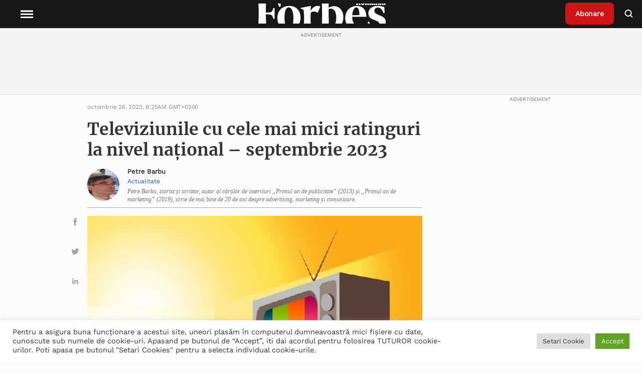

--- FILE ---
content_type: text/html; charset=UTF-8
request_url: https://www.forbes.ro/wp-admin/admin-ajax.php
body_size: 504
content:
{"1 iunie":null,"Actualitate":"#dd3333","Advertorial":null,"Advertorial Dacris":null,"Advertorial GourmetGIFT.ro":null,"Advertorial Unika":null,"Advertoriale SEO":"#003891","Afaceri":"#000000","Analize":null,"Bani \u0219i Investi\u0163ii":"#81d742","Banking":null,"BekoVoice":null,"BrandVoice":"#1e73be","Calatorii":null,"Clinica Luminos Voice":null,"Conferintele Forbes Kids":"#00ea0b","Connect Casting":null,"CORONAVIRUS":null,"COVER":null,"Criza Rusia-Ucraina":"#003891","DEEP SERV":null,"Edi\u021bia Tip\u0103rit\u0103 Forbes Rom\u00e2nia":"#003891","Emisiuni Online | Proiecte Forbes":"#003891","Evenimente":null,"Exclusiv":null,"FitFresh":null,"Forbes Business Fest":null,"Forbes Kids":"#eeee22","Forbes Moldova":"#003891","Forbes Woman":"#ff0055","ForbesCars":null,"ForbesLife":"#fc28fc","Galerie":null,"Humanitas":null,"Imobiliare":"#003891","Interviu-provocare vedeta-copil":null,"Leadership":"#008284","Lec\u021bii pentru 2022":null,"Lec\u021bii pentru 2023":null,"Lec\u021bii pentru 2025":null,"Lec\u021bii pentru 2026":null,"Liga campionilor \u00een business 2025":null,"Lockheed Martin":null,"Marel Catering":null,"NuscoVoice":null,"Opinii":"#003891","Power Breakfast":null,"Reinventarea Rom\u00e2niei":null,"Sabon":null,"Tech":"#003891","The Plate Events":null,"Topuri":"#ddae68","Uncategorized":null,"Vedete":null,"VIsa Voice":null,"ziua copilului":null}

--- FILE ---
content_type: text/css; charset=utf-8
request_url: https://e.infogram.com/api/stylesheets/35401
body_size: 704
content:
.chart *{line-height:normal}.moveable{margin-bottom:30px!important}.capture-mode .moveable_w:last-child .moveable:last-child,.download-mode .moveable_w:last-child .moveable:last-child,.embed-mode .moveable_w:last-child .moveable:last-child,.web-mode .moveable_w:last-child .moveable:last-child{margin-bottom:0!important}.ig-separator{margin-bottom:0!important;margin-top:-30px;padding-bottom:30px;padding-top:30px}.video{padding-bottom:75%;height:0}.video iframe{border:0;width:100%;height:100%;position:absolute;top:0;left:0}.ig-items{margin:30px;padding-top:0}svg .igc-pie-center-text .igc-pie-center-text-node{font-family:'PT Sans Narrow','Arial Narrow';font-size:24px;fill:#626262;font-weight:400;font-style:normal}svg .igc-wc-node{cursor:default}.igc-treemap-node-text-name{font-family:Montserrat;font-weight:400}.igc-treemap-node-text-value{font-family:Montserrat}.quote{font-family:Montserrat;font-size:28px;font-weight:400;color:#464646;text-align:left}.quotetitle{font-family:Montserrat;font-size:16px;font-weight:400;color:#464646;text-align:left;line-height:22px}.quote .innertext{line-height:34px}.quote .quotetitle .innertext{line-height:22px}svg .igc-pie-center-text .igc-pie-center-text-node,svg .igc-semi-pie-center-text .igc-pie-center-text-node{font-family:Montserrat;font-size:28px;font-weight:400;fill:#464646}.igc-textual-figure{font-family:Montserrat;font-size:28px;font-weight:400}.igc-textual-text.innertext{line-height:34px}.igc-textual-fact{color:#464646;font-family:Montserrat;font-size:16px;font-weight:400}.innertext .igc-textual-fact{line-height:22px}.igc-textual-icon{padding-right:30px;padding-top:7px}.igc-table .igc-table-cell{font-family:Fira Sans;font-size:13px;font-weight:400}.igc-table .igc-table-header{font-family:Fira Sans;font-size:13px;font-weight:400;padding-left:9px}.ig-container{background:#fff}.ig-copyright{display:none}.headline{font-family:Montserrat Semibold;font-size:36px;font-weight:400;color:#464646;text-align:left}.headline .innertext{line-height:42px}.chart-title{font-family:Montserrat Semibold;font-size:24px;font-weight:400;color:#464646;text-align:left}.chart-title .innertext{line-height:29px}.bodytext{font-family:Montserrat;font-size:16px;font-weight:400;color:#464646;text-align:left;line-height:22px}.heatmap-legend{background:rgba(255,255,255,.7)}.heatmap-label,.heatmap-legend-item{color:#464646;font-size:13px;font-weight:400;font-family:Montserrat}.igc-graph-pie-piece{stroke:rgb(255,255,255)}.captiontext{font-family:Montserrat;color:#464646;font-size:12px;font-weight:400;text-align:left}.captiontext .innertext{line-height:14px}.igc-table-search{color:#232323;font-size:13px;font-weight:400;font-family:Montserrat}.ig-logo .ig-logo-text{color:#757575}#footer{margin-left:30px;margin-right:30px}.bodytext .innertext a,.bodytext .innertext a:visited{color:#00e}

--- FILE ---
content_type: application/javascript
request_url: https://www.forbes.ro/wp-content/plugins/wpstream/public/js/wpstream-player.js?ver=4.4.6
body_size: 3602
content:
/* 
 * To change this license header, choose License Headers in Project Properties.
 * To change this template file, choose Tools | Templates
 * and open the template in the editor.
 * player,'.$live_event_uri_final.','.$live_conect_views.'
 */

window.WebSocket = window.WebSocket || window.MozWebSocket;
if (!window.WebSocket) {
  console.log("Sorry, but your browser does not support WebSockets");
}

function wpstream_player_initialize(id,hlsUri,statsUri,autoplay){
    
    var is_autoplay=true;
    if(autoplay !== 'autoplay'){
        is_autoplay=false;
    }
        
  
    let player = new WpstreamPlayer(id, hlsUri, statsUri, is_autoplay);
}

class WpstreamPlayer {
    // id;
    // hlsUri;
    // statsUri;
    // autoplay;
    // ruler = 0; //0 - basic; 1 - ajax; 2 - ws
    // state = -1; //-1 - unknown; 0 - idle; 1 - starting; 2 - started; 5 - paused; 7 - live
    // liveConnect;
    // wrapper;
    // counter;
    // chat;

    constructor(id, hlsUri, statsUri, autoplay){
        console.log("[]WpstreamPlayer: ", id, hlsUri, statsUri, autoplay);
        this.id = id;
        this.hlsUri = hlsUri;
        this.statsUri = statsUri;
        this.autoplay = autoplay;
        this.liveConnect = new LiveConnect(this);
        this.wrapper = jQuery('#wpstream_live_player_wrapper' + id);
        console.log("wrapper: ", this.wrapper)
        this.channelId = this.wrapper.attr('data-product-id');
        console.log("channelId: ", this.channelId)
        this.playback = new WpstreamPlayback(this, id, autoplay);
        this.counter = new LiveCounter(this.wrapper, id);
        this.liveMessage = new WpstreamLiveMessage(this.wrapper, id);
        this.chat = new WpstreamChat();
        this.setRuler(1);
    }

    setRuler(ruler){
        console.log("setRuler: " + ruler);
        let oldRuler = this.ruler;
        this.ruler = ruler;
        switch (ruler){
            case 1:
                if (oldRuler != 1){
                    this.getDynamicSettings();
                }
                clearTimeout(this.retrieveDynamicSettingsTimeout);
                let self = this;
                this.retrieveDynamicSettingsTimeout = setTimeout(() => self.getDynamicSettings(), 30 * 1000)
                break;
            case 2:
                clearTimeout(this.retrieveDynamicSettingsTimeout);
                break;
        }
    }

    getDynamicSettings(){
        console.log("getDynamicSettings()");
        let ajaxurl = wpstream_player_vars.admin_url + 'admin-ajax.php';
        let owner = this;
        jQuery.ajax({
            type: 'POST',
            url: ajaxurl,
            dataType: 'json',
            data: {
                'action'                    :   'wpstream_player_check_status',
                'channel_id'                  :   this.channelId
            },
            success: function (data) {     
              
                console.log("dynamicSettings: ", data);
                if (data == 0){
                    owner.setState(0);
                }
                else if (data.started == "no"){
                    owner.setState(1);
                    owner.chat.disconnect();

                }
                else if (data.started == "yes"){
                    let liveConnectUri = data.live_conect_views;
                    owner.liveConnect.setup(liveConnectUri);
                    let hlsUri = data.event_uri;
                    owner.setSrc(hlsUri);
                    owner.setState(2);
                    owner.chat.connect(data.chat_url);
                }
            },
            error: function (error) { 
                console.log("dynamicSettingsError: ", error)  
            }
        });
        if (this.ruler <= 1){
            this.setRuler(1);
        }
    }

    setSrc(uri){
        this.playback.setSrc(uri);
    }

    setState(state){
        console.log("setState: ", state);
        this.state = state;
        switch(state){
            case 0:
            case 1:
                this.liveMessage.showOriginalMessage();
                break;
            case 2:
                this.liveMessage.hide();
                break;
            case 5:
                this.liveMessage.showPausedMessage();
                this.playback.pause();
                break;
            case 7:
                this.liveMessage.hide();
                this.playback.play();
                break;
        }
    }

    onLiveConnectActive(isActive){
        console.log("onLiveConnectActive: ", isActive);
        this.setRuler(isActive ? 2 : 1);
        if (!isActive){
            this.counter.hide();
        }
    }

    updateViewerCount(count){
        console.log("updateViewerCount: ", count)
        this.counter.show();
        this.counter.setCount(count);
    }
}

class WpstreamPlayback {
    // player;
    // timeQueue = [];
    // master;
    // paused = false;
    // played = false;


    constructor(master, id, autoplay){
        this.timeQueue = [];
        this.paused = false;
        this.played = false;

        this.master = master;
        this.setupBasePlayer(id, autoplay);
        this.runWatchdog();
    } 

    setupBasePlayer(id, autoplay){
        console.log("setupBasePlayer: ", id, autoplay);
        this.player = videojs('wpstream-video' + id, {
            html5: {
                vhs: {
                    useBandwidthFromLocalStorage: true,
                    overrideNative: !videojs.browser.IS_SAFARI,
                }
            },
            errorDisplay: false,
            autoplay:autoplay,
            preload:"auto",
            //muted    : true
        });
        let owner = this;
        this.player.on('play', function(event) {
            console.log("Play");
            owner.played = true;
        });
        this.player.on('pause', function(event) {
            console.log("Pause");
        });
        console.log("src: ", this.player.currentSrc());
    }

    

    setSrc(src, force){
        console.log("setSrc: ", src, force);
        console.log("currentSrc: ", this.player.currentSrc());
        console.log("paused: ", this.player.paused());
        console.log("currentTime: ", this.player.currentTime());
        if (src != this.player.currentSrc() || force){
            console.log("setting src...")
            this.player.src({
                src:  src != null ? src : this.player.currentSrc(),
                type: "application/x-mpegURL"
            });
        }
        this.player.controlBar.show();
        this.player.loadingSpinner.show();
    }

    play(forced){
        console.log("play() ", forced);
        this.paused = false;
        console.log("player.paused: ", this.player.paused());
        console.log("currentTime: ", this.player.currentTime());

        if (this.player.paused() || forced){
            this.player.src({
                src:  this.player.currentSrc(),
                type: "application/x-mpegURL"
            });
            console.log("autoplay: ", this.player.autoplay());
            this.player.currentTime(0);
            console.log("played: ", this.played);
            if (this.played){
                var promise = this.player.play();
                // console.log("promise: ", promise);
                let player = this.player;
                if (promise !== undefined) {
                    promise.then(function() {
                      console.log("Autoplay started ;)");
                    }).catch(function(error) {
                      console.log("Autoplay did not work ", error);
                    });
                }
                console.log("no promise")
            }
        }
        this.player.controlBar.show();
        this.player.loadingSpinner.show();
    }

    pause(){
        console.log("pause()");
        this.paused = true;
        this.player.pause();
        console.log("paused: ", this.player.paused());
        console.log("currentTime: ", this.player.currentTime());
        this.player.controlBar.hide();
        this.player.loadingSpinner.hide();
    }

    runWatchdog(){
        //console.log("runWatchdog()");
        this.timeQueue.push(this.player.currentTime());
        if (this.timeQueue.length > 30){
            this.timeQueue.shift();
            if (this.timeQueue[0] === this.timeQueue[this.timeQueue.length -1]){
                console.log("queue: ", this.timeQueue[0], this.timeQueue[this.timeQueue.length -1]);
                console.log("paused: ", this.paused);
                console.log("ruler: ", this.master.ruler);
                console.log("state: ", this.master.state);
                console.log("player paused: ", this.player.paused());
                console.log("currentTime: ", this.player.currentTime());

                if (this.master.ruler == 2){
                    if (!this.player.paused()){
                        this.play(true);    
                    }
                }
                else if (this.master.state > 1) {
                    if (!this.player.paused() || this.player.currentTime() === 0){
                        this.play(true);
                    }
                }
                this.timeQueue = [];
            }
        }
        let self = this;
        setTimeout(() => self.runWatchdog(), 1 * 1000)
    }
}

class WpstreamChat {
    // connected = '';

    constructor(){
        this.connected = '';
    }

    connect(url){
        this.connected = 'yes';
        if(typeof(connect)==='function' ){               
            connect(url);
        }
    }

    disconnect(){
        if( typeof(showChat) === 'function' && this.connected === 'yes' ){
            showChat('info', null, wpstream_player_vars.chat_not_connected);
            this.connected='no';
        }
    }
}

class WpstreamLiveMessage {
    // element;
    // msg;
    // originalMessage;
    // customMessage; 
    // state = -1; // -1 - unknown; 0 - hidden; 1 - showing original msg; 3 - showing paused msg; 5 - showing custom msg

    constructor(wrapper, id){
        this.state = -1; 
        this.element = wrapper.find('.wpstream_not_live_mess');
        this.msg = wrapper.find('.wpstream_not_live_mess_mess');
        this.originalMessage = this.msg.text();
        console.log("originalMessage: ", this.originalMessage);
        var playerElement = jQuery('#wpstream-video' + id);
        this.element.appendTo(playerElement);
    }

    setCustomMessage(msg){
        this.customMessage = msg;
        if (this.state == 3 || this.state == 5){
            this.showPausedMessage();
        }
    }

    showPausedMessage(){
        if (this.customMessage != null){
            this.msg.text(this.customMessage);    
            this.state = 5;
        }
        else {
            this.msg.text(wpstream_player_vars.server_up);
            this.state = 3;
        }
        this.show();
    }

    showOriginalMessage(){
        this.msg.text(this.originalMessage)
        this.show();
        this.state = 1;
    }

    //public
    hide(){
        this.element.hide();
        this.state = 0;
    }

    //private
    show(){
        this.element.show();
    }

    
}

class LiveCounter {
    // element;
    constructor(wrapper, id){
        console.log("[]LiveCounter: ", wrapper, id);
        this.element = wrapper.find('.wpestream_live_counting');
        this.element.css("background-color","rgb(174 69 69 / 90%)");
        //var playerElement = wrapper.find('.wpstream-video' + id);
        var playerElement = jQuery('#wpstream-video' + id);
        console.log("playerElement: ", playerElement);
        this.element.appendTo(playerElement);
        this.hide();
    }
    
    show(){
        this.element.show();
    }
    
    hide(){
        this.element.hide();
    }
    setCount(count){
        this.element.html( count + " Viewers");
    }   
}

class LiveConnect {
    // master;
    // wsUri;
    // ws;
    // connectCount = 0;
    // connected = false;
    // pendingConnect = false;

    constructor(master){
        this.connectCount = 0;
        this.connected = false;
        this.pendingConnect = false;
        this.master = master; 
    }

    setup(wsUri){
        console.log("setup: ", wsUri);
        this.close();
        this.wsUri = wsUri;
        this.connect();
    }

    close(){
        if (this.ws != null){
            this.ws.close();
        }
        this.ws = null;
    }

    connect(){
        let connectAttempt = ++ this.connectCount;
        console.log("connect() ", connectAttempt);
        this.pendingConnect = true;
        this.ws = new WebSocket(this.wsUri);
        let owner = this;
        this.ws.onopen = function () {
            console.log("connected. ", connectAttempt);
            owner.pendingConnect = false;
            owner.master.onLiveConnectActive(true);
            //socket_connection.send(`{"type":"register","data":"${now}"}`);
        };
        this.ws.onclose = function(){
            console.log("onclose.. ", connectAttempt);
            owner.master.onLiveConnectActive(false);
        }
        this.ws.onerror = function (error) {
            console.log("onerror: ", connectAttempt, error);
            owner.master.onLiveConnectActive(false);   
        };
        this.ws.onmessage = function (message) {
            console.log("onmessage: ", connectAttempt, message.data); 
            owner.processMessage(message.data);
        }
    }

    processMessage(msg){
        console.log("processMessage: ", msg);
        var json;
        try {
            json = JSON.parse(msg);
        } catch (e) {
            console.log("Invalid JSON: ", msg);
            return;
        }
        if (json.type){
            switch(json.type){
                case "viewerCount":
                    this.master.updateViewerCount(json.data); 
                    break;
                case "onair":
                    this.master.setState(json.data ? 7 : 5);
                    break;
                case "status":
                    this.master.liveMessage.setCustomMessage(json.data);
                    break;
                default:
                    console.log("invalid type: ", json.type);
            }   
        }
    }
}

function wpstream_read_websocket_info(event_id,player, player_wrapper, socket_wss_live_conect_views_uri, event_uri){
    console.log("wpstream_read_websocket_info: ", event_id, player, player_wrapper, socket_wss_live_conect_views_uri, event_uri);
    //do nothing
}

jQuery(document).ready(function ($) {
    console.log("ready!")
    var event_id;  
    var player_wrapper;
    jQuery('.wpstream_live_player_wrapper').each(function(){
        console.log("wrapper: ", this, $(this));
        if($(this).hasClass('wpstream_low_latency')){
            return;
        }
        event_id          =   jQuery(this).attr('data-product-id');
        player_wrapper    =   jQuery(this);

        //wpstream_check_player_status_ticker(player_wrapper,event_id);
    });
    
});





function initPlayer(playerID,low_latency_uri,muted,autoplay){
    var is_muted    =   false;
    var is_autoplay =   true;
    if(muted === 'muted'){
        is_muted=true;
    }
    
    if(autoplay !== 'autoplay'){
        is_autoplay=false;
    }
    
    console.log('is_muted '+is_muted + '/ '+is_autoplay);
    
    sldpPlayer = SLDP.init({
        container:          playerID,
        stream_url:         low_latency_uri,
        buffering:          500,
        autoplay:           is_autoplay,
        height:             "parent",
        width:              "parent",
        muted:              is_muted,
    });

};

function removePlayer(){
  sldpPlayer.destroy();
}
